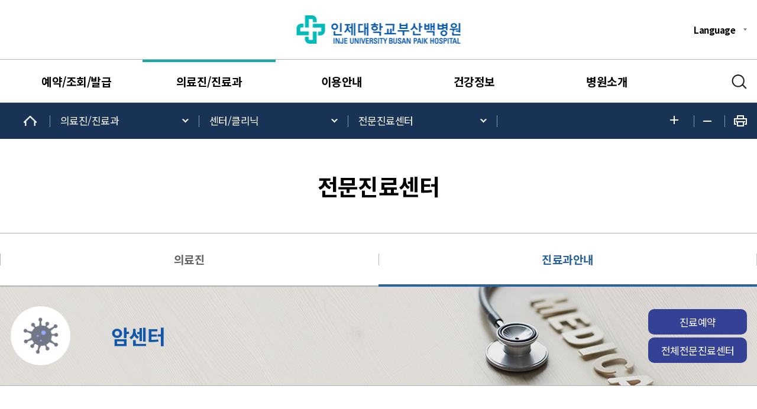

--- FILE ---
content_type: text/html; charset=UTF-8
request_url: https://haeundae.paik.ac.kr/busan/user/department/view.do?menuNo=800040&deptId=135
body_size: 68742
content:
<!doctype html>
<html lang="ko">
<head>
<meta charset="utf-8">
<meta name="viewport" content="user-scalable=no, width=device-width, initial-scale=1.0">
<meta http-equiv="X-UA-Compatible" content="IE=Edge, chrome=1">
<meta name="Robots" content="ALL">
<meta name="copyright" content="" />
<meta name="subject" content="" />
<meta name="title" content="" />
<meta name="publisher" content="" />
<meta name="other agent" content="" />
<meta name="description" content="">
<meta name="Keywords" content="">
<meta name="classification" content="">
<meta name="location" content="Republic of Korea" />
<meta name="distribution" content="" />
<meta name="copyright" content="" />

<meta property="og:type" content="website">
<meta property="og:title" content="">
<meta property="og:description" content="">
<meta property="og:url" content="">
<meta property="al:web:url" content="1">
<meta property="og:image" content="">
<meta itemprop="image" content="">

<script src="/resources/user/_common/_js/jquery-3.6.0.min.js"></script>
<script src="/resources/user/_common/_js/jquery-ui.min.js"></script>
<script src="/resources/user/_common/_js/slick.js"></script>
<script src="/resources/user/_common/_js/bootstrap.4.5.0.js"></script>
<script src="/resources/paik/_common/js/fontsize.js"></script><!-- 폰트사이즈 조절 -->
<script src="/resources/user/_common/_js/print.js"></script>

<!-- 공통 Library -->
<link rel="stylesheet" type="text/css" href="/resources/user/_common/_css/bootstrap.css"><!-- 부트스트랩 -->
<link rel="stylesheet" type="text/css" href="/resources/user/_common/_css/slick.css"> <!-- slick 슬라이더 -->

<!-- common -->
<link rel="stylesheet" type="text/css" href="/resources/paik/_common/css/reset.css">
<link rel="stylesheet" type="text/css" href="/resources/paik/_common/css/header.css">
<link rel="stylesheet" type="text/css" href="/resources/paik/_common/css/sub_nav.css">

<!-- 메인페이지 -->
<link rel="stylesheet" type="text/css" href="/resources/paik/_layout/htype1/main_quick/quick.css" />

<!-- 서브페이지 -->
<link rel="stylesheet" type="text/css" href="/resources/paik/_layout/htype1/sub_title/title.css">
<link rel="stylesheet" type="text/css" href="/resources/paik/_layout/htype1/subpage/subpage.css" />
<link rel="stylesheet" type="text/css" href="/resources/paik/_layout/htype1/footer/footer.css">

<link rel="stylesheet" type="text/css" href="/resources/paik/_layout/htype1/subpage/sub_content_add.css" />
<link rel="stylesheet" type="text/css" href="/resources/paik/_layout/htype1/subpage/sub_content_add_h.css" />
		
<!-- 게시판 CSS -->
<link rel="stylesheet" type="text/css" href="/resources/paik/_common/css/bbs/bbs.css">

<title>
인제대학교 부산백병원 | 전문진료센터</title>
</head>

<style>
	
			#header_type1 #top_nav #gnb >li >a:hover::before,
			#header_type1 #top_nav #gnb >li >a.active::before,
			#header_type1 #top_nav #gnb >li >a.action::before{background: #13a9a7;}
			#header_type1 #top_nav .depth2 >li >a:hover,
			#header_type1 #top_nav .depth2 >li >a.on{color: #13a9a7;}
			#header_type1 #top_nav .depth3 a.on,
			#header_type1 #top_nav .depth3 a:hover{color: #13a9a7;}
			.main-issue__slider .slider .slick-slide .info{background:#13a9a7;}
		</style>
	
	<body style="-webkit-print-color-adjust: exact !important;">
	<!-- #wrap -->
	<section id="wrap">
		<!--	본문바로가기 영역.시작 -->
		<dl class="accessibilityWrap">
			<dt class="hide"><strong>바로가기 메뉴</strong></dt>
			<dd><a href="#cont">본문 바로가기</a></dd>	
			<dd><a href="#top_nav">주메뉴 바로가기</a></dd>
		</dl>
		<!--	본문바로가기 영역.끝 -->
		
		<!-- header 영역 시작 -->
		<header id="header_type1">
			<div class="top_header inner">
				<h1 id="logo">
		 			<a href="/busan/user/main/view.do">
										<img class="block_pc" src="/cmmn/file/imageSrc.do?atchFileId=acdccd7b565c46b594a5dfe12b898960&fileSn=1" alt="인제대학교부산백병원 로고 사진입니다" />
										<img class="mobile" src="/cmmn/file/imageSrc.do?atchFileId=acdccd7b565c46b594a5dfe12b898960&fileSn=2" alt="인제대학교부산백병원 로고 사진입니다" />	
										</a>
								</h1>
		 		<ul class="etc pc_only">
					<li class="lang">
						<a href="#" class="icon2">Language</a>
						<ul class="depth">
							<li><a href="/busan_eng/user/main/view.do" target="_blank" title="새창으로 열립니다.">ENG</a></li>
							<li><a href="/busan_chn/user/main/view.do" target="_blank" title="새창으로 열립니다.">CHN</a></li>
							<li><a href="/busan_jpn/user/main/view.do" target="_blank" title="새창으로 열립니다.">JPN</a></li>
							<li><a href="/busan_rus/user/main/view.do" target="_blank" title="새창으로 열립니다.">RUS</a></li>
							</ul>
					</li>
				</ul>
				<div class="tablet">
					<button type="button" class="allmenu_m"><span class="hide_text">전체메뉴</span></button>
					<button type="button" class="btn_sch hide_text">검색</button>
				</div>
	 		</div>
			<div class="menu_type1">
			<span class="bg"></span>
			<div class="bg_search">
				<div class="inner">
					<form class="sch_type1" action="/busan/user/search/list.do">
						<label for="mainSch" class="hide">메인소식검색</label>
						<input type="text" placeholder="검색어를 입력해주세요" id="mainSch" name="searchWord"/>
						<button type="submit" class="btn_sch hide_text">검색하기</button>
					</form>
					<p class="hash">#코로나 #면회제한 #오시는 길 #비급여진료비 #증명서발급 #건강검진 #입찰 #채용</p>
				</div>
			</div>
				<nav id="top_nav" tabindex="0" class="pc_only">
			<div class="inner top_nav_wrap">
					<!-- <button type="button" class="allmenu">
								<span class="hide_text">전체메뉴</span>
							</button>-->
					<ul id="gnb" class="">
						<li class="gnb_al_li_plus"> <!-- 활성화시 active 클래스 추가 -->
									<a href="/busan/user/quickReservation/intro.do?menuNo=800006" >예약/조회/발급</a>
									<ul class="lnb depth2">
											<li>
														<a href="/busan/user/quickReservation/intro.do?menuNo=800006"  >예약안내</a>
														</li>
												<li>
														<a href="/busan/user/reservation/create.do?menuNo=800025"  target="_blank"  >온라인 예약</a>
														</li>
												<li>
														<a href="https://www.paik.ac.kr/busan/user/quickReservation/create.do?menuNo=800006"  >첫 진료 빠른예약</a>
														</li>
												<li>
														<a href="https://www.paik.ac.kr/busan/user/quickReservation/create.do?menuNo=800006"  >첫 진료 암환자 원스탑예약</a>
														</li>
												<li>
														<a href="/busan/user/reservation/search.do?menuNo=800026"  >예약조회/취소</a>
														</li>
												<li>
														<a href="/busan/user/contents/view.do?menuNo=800030" class="more" >증명서 발급</a>
														<ul class="depth3">
																<li>
																			<a href="/busan/user/contents/view.do?menuNo=800030"  >인터넷 발급</a>
																		</li>
																	<li>
																			<a href="/busan/user/contents/view.do?menuNo=800031"  >제증명 발급</a>
																		</li>
																	<li>
																			<a href="/busan/user/contents/view.do?menuNo=800032"  >의무기록사본 발급</a>
																		</li>
																	<li>
																			<a href="/busan/user/contents/view.do?menuNo=800033"  >의료영상자료 복사</a>
																		</li>
																	<li>
																			<a href="/busan/user/contents/view.do?menuNo=800034"  >처방전 대리수령 신청서 발급</a>
																		</li>
																	</ul>
														</li>
												<li>
														<a href="/busan/user/department/schedule.do?menuNo=800154"  >진료시간표</a>
														</li>
												</ul>
									</li>
							<li class="gnb_al_li_plus"> <!-- 활성화시 active 클래스 추가 -->
									<a href="/busan/user/doctor/list.do?menuNo=800007" class='active'>의료진/진료과</a>
									<ul class="lnb depth2">
											<li>
														<a href="/busan/user/doctor/list.do?menuNo=800007"  >의료진</a>
														</li>
												<li>
														<a href="/busan/user/department/list.do?menuNo=800035"  >진료과</a>
														</li>
												<li>
														<a href="/busan/user/department/list.do?menuNo=800040" class="more" >센터/클리닉</a>
														<ul class="depth3">
																<li>
																			<a href="/busan/user/department/list.do?menuNo=800040"  >전문진료센터</a>
																		</li>
																	<li>
																			<a href="/busan/user/department/list.do?menuNo=800041"  >특수클리닉</a>
																		</li>
																	</ul>
														</li>
												<li>
														<a href="/busan/user/contents/view.do?menuNo=800046" class="more" >기타부서</a>
														<ul class="depth3">
																<li>
																			<a href="/busan/user/contents/view.do?menuNo=800046"  >인당생명의학연구원</a>
																		</li>
																	<li>
																			<a href="/busan/user/contents/view.do?menuNo=800141"  >인제바이오뱅크</a>
																		</li>
																	<li>
																			<a href="https://refer.paik.ac.kr/busan" target="_blank" >진료협력센터</a>
																		</li>
																	<li>
																			<a href="/busan/user/contents/view.do?menuNo=800044"  >국제클리닉</a>
																		</li>
																	<li>
																			<a href="/busan/user/contents/view.do?menuNo=800144"  >사회사업실</a>
																		</li>
																	<li>
																			<a href="/busan/user/contents/view.do?menuNo=800167"  >교육수련부</a>
																		</li>
																	</ul>
														</li>
												</ul>
									</li>
							<li class="gnb_al_li_plus"> <!-- 활성화시 active 클래스 추가 -->
									<a href="/busan/user/contents/view.do?menuNo=800084" >이용안내</a>
									<ul class="lnb depth2">
											<li>
														<a href="/busan/user/contents/view.do?menuNo=800084" class="more" >진료절차</a>
														<ul class="depth3">
																<li>
																			<a href="/busan/user/contents/view.do?menuNo=800084"  >외래진료</a>
																		</li>
																	<li>
																			<a href="/busan/user/contents/view.do?menuNo=800085"  >응급진료</a>
																		</li>
																	<li>
																			<a href="/busan/user/unpaidExpense/list.do?menuNo=800086"  >비급여진료비용</a>
																		</li>
																	</ul>
														</li>
												<li>
														<a href="/busan/user/contents/view.do?menuNo=800015"  >입·퇴원 안내</a>
														</li>
												<li>
														<a href="/busan/user/contents/view.do?menuNo=800016"  >병문안 안내</a>
														</li>
												<li>
														<a href="/busan/user/contents/view.do?menuNo=800091" class="more" >편의시설 안내</a>
														<ul class="depth3">
																<li>
																			<a href="/busan/user/contents/view.do?menuNo=800091"  >병원내 편의시설</a>
																		</li>
																	<li>
																			<a href="/busan/user/contents/view.do?menuNo=800092"  >기타</a>
																		</li>
																	</ul>
														</li>
												<li>
														<a href="/busan/user/contents/view.do?menuNo=800093" class="more" >층별안내</a>
														<ul class="depth3">
																<li>
																			<a href="/busan/user/contents/view.do?menuNo=800093"  >본관</a>
																		</li>
																	<li>
																			<a href="/busan/user/contents/view.do?menuNo=800094"  >임재관</a>
																		</li>
																	<li>
																			<a href="/busan/user/contents/view.do?menuNo=800095"  >청송관</a>
																		</li>
																	<li>
																			<a href="/busan/user/contents/view.do?menuNo=800096"  >부호관</a>
																		</li>
																	</ul>
														</li>
												<li>
														<a href="/busan/user/telInfo/list.do?menuNo=800080"  >전화번호 안내</a>
														</li>
												<li>
														<a href="/busan/user/contents/view.do?menuNo=800081"  >찾아오시는 길</a>
														</li>
												<li>
														<a href="/busan/user/contents/view.do?menuNo=800082"  >주차안내</a>
														</li>
												<li>
														<a href="/busan/user/contents/view.do?menuNo=800179" class="more" >고객의 소리</a>
														<ul class="depth3">
																<li>
																			<a href="/busan/user/contents/view.do?menuNo=800179"  >고객의 소리 등록</a>
																		</li>
																	<li>
																			<a href="/busan/user/bbs/BMSR00076/list.do?menuNo=800181"  >감사이야기</a>
																		</li>
																	</ul>
														</li>
												</ul>
									</li>
							<li class="gnb_al_li_plus"> <!-- 활성화시 active 클래스 추가 -->
									<a href="/busan/user/healthInfo/list.do?menuNo=800009" >건강정보</a>
									<ul class="lnb depth2">
											<li>
														<a href="/busan/user/bbs/BMSR00052/list.do?menuNo=800019"  >질병백과</a>
														</li>
												<li>
														<a href="/busan/user/bbs/BMSR00050/list.do?menuNo=800148"  >검사·수술영상</a>
														</li>
												<li>
														<a href="/busan/user/bbs/BMSR00044/list.do?menuNo=800020"  >굿닥터</a>
														</li>
												<li>
														<a href="/busan/user/bbs/BMSR00053/list.do?menuNo=800097"  >건강강좌</a>
														</li>
												<li>
														<a href="/busan/user/bbs/BMSR00050/list.do?menuNo=800098"  >건강TV</a>
														</li>
												<li>
														<a href="/busan/user/bbs/BMSR00068/list.do?menuNo=800161" class="more" >칼럼/도움말/논문</a>
														<ul class="depth3">
																<li>
																			<a href="/busan/user/bbs/BMSR00068/list.do?menuNo=800161"  >의료진 칼럼/도움말</a>
																		</li>
																	<li>
																			<a href="/busan/user/bbs/BMSR00069/list.do?menuNo=800162"  >연구 논문</a>
																		</li>
																	</ul>
														</li>
												</ul>
									</li>
							<li class="gnb_al_li_plus"> <!-- 활성화시 active 클래스 추가 -->
									<a href="/busan/user/contents/view.do?menuNo=800101" >병원소개</a>
									<ul class="lnb depth2">
											<li>
														<a href="/busan/user/contents/view.do?menuNo=800101" class="more" >원장인사말</a>
														<ul class="depth3">
																<li>
																			<a href="/busan/user/contents/view.do?menuNo=800101"  >인사말</a>
																		</li>
																	<li>
																			<a href="/busan/user/contents/view.do?menuNo=800102"  >역대 원장</a>
																		</li>
																	</ul>
														</li>
												<li>
														<a href="/busan/user/contents/view.do?menuNo=800165" class="more" >병원소개</a>
														<ul class="depth3">
																<li>
																			<a href="/busan/user/contents/view.do?menuNo=800165"  >연혁</a>
																		</li>
																	<li>
																			<a href="/busan/user/contents/view.do?menuNo=800104"  >조직도</a>
																		</li>
																	<li>
																			<a href="/busan/user/contents/view.do?menuNo=800105"  >미션/비전/핵심가치</a>
																		</li>
																	<li>
																			<a href="/busan/user/contents/view.do?menuNo=800158"  >안전경영</a>
																		</li>
																	<li>
																			<a href="/busan/user/bbs/BMSR00051/list.do?menuNo=800118"  >정기간행물</a>
																		</li>
																	<li>
																			<a href="/busan/user/contents/view.do?menuNo=800107"  >병원홍보동영상</a>
																		</li>
																	</ul>
														</li>
												<li>
														<a href="/busan/user/bbs/BMSR00040/list.do?menuNo=800112" class="more" >병원소식</a>
														<ul class="depth3">
																<li>
																			<a href="/busan/user/bbs/BMSR00040/list.do?menuNo=800112"  >뉴스</a>
																		</li>
																	<li>
																			<a href="/busan/user/bbs/BMSR00040/list.do?menuNo=800113"  >공지사항</a>
																		</li>
																	<li>
																			<a href="/busan/user/job/list.do?menuNo=800114"  >채용정보</a>
																		</li>
																	<li>
																			<a href="/busan/user/bbs/BMSR00064/list.do?menuNo=800153"  >입찰공고</a>
																		</li>
																	<li>
																			<a href="/busan/user/bbs/BMSR00050/list.do?menuNo=800120"  >언론보도</a>
																		</li>
																	</ul>
														</li>
												<li>
														<a href="/busan/user/bbs/BMSR00044/list.do?menuNo=800024"  >사회공헌</a>
														</li>
												<li>
														<a href="/busan/user/contents/view.do?menuNo=800099"  >병원학교</a>
														</li>
												</ul>
									</li>
							</ul>
					<button type="button" class="btn_sch hide_text">검색</button>
					</div>
				</nav>
				
			<!-- 모바일용 NAV.시작 -->
			<div id="top_nav_m" class="tablet">
				<div class="header_m">
					<h1 id="logo_m"><a href="/busan/user/main/view.do"><img src="/resources/paik/img/main/top_logo_white_busan.png" alt="" /></a></h1>
					<button type="button" class="close hide_text">닫기</button>
					<ul class="etc_m">
						<li class="lang">
							<a href="/busan/user/main/view.do">Language</a>
							<ul class="depth">
								<li><a href="/busan_eng/user/main/view.do" target="_blank" title="새창으로 열립니다.">ENG</a></li>
								<li><a href="/busan_chn/user/main/view.do" target="_blank" title="새창으로 열립니다.">CHN</a></li>
								<li><a href="/busan_jpn/user/main/view.do" target="_blank" title="새창으로 열립니다.">JPN</a></li>
								<li><a href="/busan_rus/user/main/view.do" target="_blank" title="새창으로 열립니다.">RUS</a></li>
								</ul>
						</li>
					</ul>
				</div>
				<ul class="gnb_m">
					<li> <!-- 활성화시 active 클래스 추가 -->
								<a href="/busan/user/quickReservation/intro.do?menuNo=800006" >예약/조회/발급<span></span>
								</a>
								<ul class="depth2">
										<li>
												<a href="/busan/user/quickReservation/intro.do?menuNo=800006"  >예약안내</a>
												</li>
										<li>
												<a href="/busan/user/reservation/create.do?menuNo=800025"  target="_blank"  >온라인 예약</a>
												</li>
										<li>
												<a href="https://www.paik.ac.kr/busan/user/quickReservation/create.do?menuNo=800006"  >첫 진료 빠른예약</a>
												</li>
										<li>
												<a href="https://www.paik.ac.kr/busan/user/quickReservation/create.do?menuNo=800006"  >첫 진료 암환자 원스탑예약</a>
												</li>
										<li>
												<a href="/busan/user/reservation/search.do?menuNo=800026"  >예약조회/취소</a>
												</li>
										<li>
												<a href="/busan/user/contents/view.do?menuNo=800030" class="more" >증명서 발급</a>
												<ul class="depth3">
														<li>
																	<a href="/busan/user/contents/view.do?menuNo=800030"  >인터넷 발급</a>
																</li>
															<li>
																	<a href="/busan/user/contents/view.do?menuNo=800031"  >제증명 발급</a>
																</li>
															<li>
																	<a href="/busan/user/contents/view.do?menuNo=800032"  >의무기록사본 발급</a>
																</li>
															<li>
																	<a href="/busan/user/contents/view.do?menuNo=800033"  >의료영상자료 복사</a>
																</li>
															<li>
																	<a href="/busan/user/contents/view.do?menuNo=800034"  >처방전 대리수령 신청서 발급</a>
																</li>
															</ul>
												</li>
										<li>
												<a href="/busan/user/department/schedule.do?menuNo=800154"  >진료시간표</a>
												</li>
										</ul>
								</li>
						<li> <!-- 활성화시 active 클래스 추가 -->
								<a href="/busan/user/doctor/list.do?menuNo=800007" class='on'>의료진/진료과<span></span>
								</a>
								<ul class="depth2">
										<li>
												<a href="/busan/user/doctor/list.do?menuNo=800007"  >의료진</a>
												</li>
										<li>
												<a href="/busan/user/department/list.do?menuNo=800035"  >진료과</a>
												</li>
										<li>
												<a href="/busan/user/department/list.do?menuNo=800040" class="more" >센터/클리닉</a>
												<ul class="depth3">
														<li>
																	<a href="/busan/user/department/list.do?menuNo=800040"  >전문진료센터</a>
																</li>
															<li>
																	<a href="/busan/user/department/list.do?menuNo=800041"  >특수클리닉</a>
																</li>
															</ul>
												</li>
										<li>
												<a href="/busan/user/contents/view.do?menuNo=800046" class="more" >기타부서</a>
												<ul class="depth3">
														<li>
																	<a href="/busan/user/contents/view.do?menuNo=800046"  >인당생명의학연구원</a>
																</li>
															<li>
																	<a href="/busan/user/contents/view.do?menuNo=800141"  >인제바이오뱅크</a>
																</li>
															<li>
																	<a href="https://refer.paik.ac.kr/busan" target="_blank" >진료협력센터</a>
																</li>
															<li>
																	<a href="/busan/user/contents/view.do?menuNo=800044"  >국제클리닉</a>
																</li>
															<li>
																	<a href="/busan/user/contents/view.do?menuNo=800144"  >사회사업실</a>
																</li>
															<li>
																	<a href="/busan/user/contents/view.do?menuNo=800167"  >교육수련부</a>
																</li>
															</ul>
												</li>
										</ul>
								</li>
						<li> <!-- 활성화시 active 클래스 추가 -->
								<a href="/busan/user/contents/view.do?menuNo=800084" >이용안내<span></span>
								</a>
								<ul class="depth2">
										<li>
												<a href="/busan/user/contents/view.do?menuNo=800084" class="more" >진료절차</a>
												<ul class="depth3">
														<li>
																	<a href="/busan/user/contents/view.do?menuNo=800084"  >외래진료</a>
																</li>
															<li>
																	<a href="/busan/user/contents/view.do?menuNo=800085"  >응급진료</a>
																</li>
															<li>
																	<a href="/busan/user/unpaidExpense/list.do?menuNo=800086"  >비급여진료비용</a>
																</li>
															</ul>
												</li>
										<li>
												<a href="/busan/user/contents/view.do?menuNo=800015"  >입·퇴원 안내</a>
												</li>
										<li>
												<a href="/busan/user/contents/view.do?menuNo=800016"  >병문안 안내</a>
												</li>
										<li>
												<a href="/busan/user/contents/view.do?menuNo=800091" class="more" >편의시설 안내</a>
												<ul class="depth3">
														<li>
																	<a href="/busan/user/contents/view.do?menuNo=800091"  >병원내 편의시설</a>
																</li>
															<li>
																	<a href="/busan/user/contents/view.do?menuNo=800092"  >기타</a>
																</li>
															</ul>
												</li>
										<li>
												<a href="/busan/user/contents/view.do?menuNo=800093" class="more" >층별안내</a>
												<ul class="depth3">
														<li>
																	<a href="/busan/user/contents/view.do?menuNo=800093"  >본관</a>
																</li>
															<li>
																	<a href="/busan/user/contents/view.do?menuNo=800094"  >임재관</a>
																</li>
															<li>
																	<a href="/busan/user/contents/view.do?menuNo=800095"  >청송관</a>
																</li>
															<li>
																	<a href="/busan/user/contents/view.do?menuNo=800096"  >부호관</a>
																</li>
															</ul>
												</li>
										<li>
												<a href="/busan/user/telInfo/list.do?menuNo=800080"  >전화번호 안내</a>
												</li>
										<li>
												<a href="/busan/user/contents/view.do?menuNo=800081"  >찾아오시는 길</a>
												</li>
										<li>
												<a href="/busan/user/contents/view.do?menuNo=800082"  >주차안내</a>
												</li>
										<li>
												<a href="/busan/user/contents/view.do?menuNo=800179" class="more" >고객의 소리</a>
												<ul class="depth3">
														<li>
																	<a href="/busan/user/contents/view.do?menuNo=800179"  >고객의 소리 등록</a>
																</li>
															<li>
																	<a href="/busan/user/bbs/BMSR00076/list.do?menuNo=800181"  >감사이야기</a>
																</li>
															</ul>
												</li>
										</ul>
								</li>
						<li> <!-- 활성화시 active 클래스 추가 -->
								<a href="/busan/user/healthInfo/list.do?menuNo=800009" >건강정보<span></span>
								</a>
								<ul class="depth2">
										<li>
												<a href="/busan/user/bbs/BMSR00052/list.do?menuNo=800019"  >질병백과</a>
												</li>
										<li>
												<a href="/busan/user/bbs/BMSR00050/list.do?menuNo=800148"  >검사·수술영상</a>
												</li>
										<li>
												<a href="/busan/user/bbs/BMSR00044/list.do?menuNo=800020"  >굿닥터</a>
												</li>
										<li>
												<a href="/busan/user/bbs/BMSR00053/list.do?menuNo=800097"  >건강강좌</a>
												</li>
										<li>
												<a href="/busan/user/bbs/BMSR00050/list.do?menuNo=800098"  >건강TV</a>
												</li>
										<li>
												<a href="/busan/user/bbs/BMSR00068/list.do?menuNo=800161" class="more" >칼럼/도움말/논문</a>
												<ul class="depth3">
														<li>
																	<a href="/busan/user/bbs/BMSR00068/list.do?menuNo=800161"  >의료진 칼럼/도움말</a>
																</li>
															<li>
																	<a href="/busan/user/bbs/BMSR00069/list.do?menuNo=800162"  >연구 논문</a>
																</li>
															</ul>
												</li>
										</ul>
								</li>
						<li> <!-- 활성화시 active 클래스 추가 -->
								<a href="/busan/user/contents/view.do?menuNo=800101" >병원소개<span></span>
								</a>
								<ul class="depth2">
										<li>
												<a href="/busan/user/contents/view.do?menuNo=800101" class="more" >원장인사말</a>
												<ul class="depth3">
														<li>
																	<a href="/busan/user/contents/view.do?menuNo=800101"  >인사말</a>
																</li>
															<li>
																	<a href="/busan/user/contents/view.do?menuNo=800102"  >역대 원장</a>
																</li>
															</ul>
												</li>
										<li>
												<a href="/busan/user/contents/view.do?menuNo=800165" class="more" >병원소개</a>
												<ul class="depth3">
														<li>
																	<a href="/busan/user/contents/view.do?menuNo=800165"  >연혁</a>
																</li>
															<li>
																	<a href="/busan/user/contents/view.do?menuNo=800104"  >조직도</a>
																</li>
															<li>
																	<a href="/busan/user/contents/view.do?menuNo=800105"  >미션/비전/핵심가치</a>
																</li>
															<li>
																	<a href="/busan/user/contents/view.do?menuNo=800158"  >안전경영</a>
																</li>
															<li>
																	<a href="/busan/user/bbs/BMSR00051/list.do?menuNo=800118"  >정기간행물</a>
																</li>
															<li>
																	<a href="/busan/user/contents/view.do?menuNo=800107"  >병원홍보동영상</a>
																</li>
															</ul>
												</li>
										<li>
												<a href="/busan/user/bbs/BMSR00040/list.do?menuNo=800112" class="more" >병원소식</a>
												<ul class="depth3">
														<li>
																	<a href="/busan/user/bbs/BMSR00040/list.do?menuNo=800112"  >뉴스</a>
																</li>
															<li>
																	<a href="/busan/user/bbs/BMSR00040/list.do?menuNo=800113"  >공지사항</a>
																</li>
															<li>
																	<a href="/busan/user/job/list.do?menuNo=800114"  >채용정보</a>
																</li>
															<li>
																	<a href="/busan/user/bbs/BMSR00064/list.do?menuNo=800153"  >입찰공고</a>
																</li>
															<li>
																	<a href="/busan/user/bbs/BMSR00050/list.do?menuNo=800120"  >언론보도</a>
																</li>
															</ul>
												</li>
										<li>
												<a href="/busan/user/bbs/BMSR00044/list.do?menuNo=800024"  >사회공헌</a>
												</li>
										<li>
												<a href="/busan/user/contents/view.do?menuNo=800099"  >병원학교</a>
												</li>
										</ul>
								</li>
						</ul>
				<div class="quick_m">
					<a href="/busan/user/reservation/create.do?menuNo=800025"target="_blank">
									<div style="text-align: center; padding-bottom:0.5em;">
										<img src="/cmmn/file/imageSrc.do?atchFileId=93fe0f83a55b4961bf475de7fc5644c2&fileSn=2">
									</div>
									온라인진료예약</a>
							<a href="/busan/user/doctor/list.do?menuNo=800007">
									<div style="text-align: center; padding-bottom:0.5em;">
										<img src="/cmmn/file/imageSrc.do?atchFileId=4b2cf63c8ab14ac99a88ee544730de0d&fileSn=2">
									</div>
									진료과/의료진조회</a>
							<a href="/busan/user/department/schedule.do?menuNo=800154">
									<div style="text-align: center; padding-bottom:0.5em;">
										<img src="/cmmn/file/imageSrc.do?atchFileId=9aad4966b53c4ae494e7b8d30f60a2e3&fileSn=2">
									</div>
									진료시간표</a>
							<a href="/busan/user/contents/view.do?menuNo=800082">
									<div style="text-align: center; padding-bottom:0.5em;">
										<img src="/cmmn/file/imageSrc.do?atchFileId=4ad2788a2bc84cc68d2e46e2d1d281e0&fileSn=2">
									</div>
									주차안내</a>
							<a href="/busan/user/contents/view.do?menuNo=800030">
									<div style="text-align: center; padding-bottom:0.5em;">
										<img src="/cmmn/file/imageSrc.do?atchFileId=8531c69c01694799b5aafe9f6becfb6c&fileSn=2">
									</div>
									증명서발급</a>
							<!--부산-->
							<a class="notice" href="/busan/user/job/list.do?menuNo=900101">채용공고</a>
							<a class="news" href="/busan_dsg/user/main/view.do" target="_blank">발전후원회</a>
						<a href="#" class="tel">
						<!--부산-->
								통합콜센터<br><strong>051)890-6114</strong>		
							</a>
				</div>
			</div>
			<!-- 모바일용 NAV.끝 -->
			</div>
		</header>
	
		<form name="loginItem" method="post" action="/busan/user/userLogin/login.do">
				<input type="hidden" name="menuNo"  value="800040" />
				<input type="hidden" name="boardId" value="" />
			</form>
	
		<script>
		
		function moveToLogin(){
			var form = document.loginItem;
			form.submit();
		}
		
		function userLogOut(){
		    $.ajax({
		        url: "/busan/user/userLogin/logout.json",
				success:function(data){
					alert("로그아웃 되었습니다.");
					document.location.href = "/" + "busan" + "/user/main/view.do";
				}
			});
		}

		var matchHeight = function() {
			function init() {
				eventListeners();
				matchHeight();
			}

			function eventListeners() {
				$(window).on('resize', function() {
					matchHeight();
				});
			}

			function matchHeight() {
				var groupName = $('#gnb .depth2');
				var groupHeights = [];

				groupName.css('min-height', 'auto');

				groupName.each(function() {
					groupHeights.push($(this).outerHeight());
				});

				var maxHeight = Math.max.apply(null, groupHeights);
				groupName.css('min-height', maxHeight);

				depth = $("#gnb .depth2").height()
				$(".menu_type1 .bg").css("height", depth + 50)
			}
			;

			return {
				init : init
			};

		}();
		matchHeight.init();

		//메인 메뉴
		$('#gnb >li, .menu_type1 .bg').mouseover(function(){//마우스 오버시
	        $(this).find('>a').addClass('action');
	      $('#gnb .depth2').stop().show();
	        $('.bg').addClass("open");
	      });
	      $('#gnb >li, .menu_type1 .bg').mouseleave(function(){
	        $(this).find('>a').removeClass('action');
	        $('#gnb .depth2').stop().hide();
	        $('.menu_type1 .bg').removeClass("open");
	    });
		
		$('#gnb >li a').focusin(function(){//키보드 포커스시
		    $(this).addClass('on');
		    $(this).addClass('action');
		    $('#gnb .depth2').stop().show();
		    $('.menu_type1 .bg').addClass("open");
		});
		
		$('#gnb >li a').focusout(function(){
		    $(this).removeClass('on');
		    $(this).removeClass('action');	
		});

		$('#gnb .depth2 .more').click(function() {//depth3 클릭시 오픈
		    if ($(this).next().is(":visible")){
				$(this).next().removeClass('open');
				$(this).removeClass('close');
				matchHeight.init();	
		    }else{
				$(this).next().addClass('open');
				$(this).addClass('close');
				matchHeight.init();	
		    }
			return false;
		})
		
		$('#top_nav .allmenu, #top_nav .btn_sch').focus(function(){
	        $('#gnb .depth2').stop().hide();
	        $('.menu_type1 .bg').removeClass("open");
	    });
		
			//모바일 메뉴
			var $allmenu_btn_m = $('.tablet .allmenu_m'),
				$close_m = $('#top_nav_m .close');
			
			$allmenu_btn_m.click(function(){
			    if ($(this).hasClass("open")){
			        $(this).removeClass("open")
			        $( "#top_nav_m" ).stop().animate({ "right": "-100%"},200).hide();
			        $( ".allmenu_bg" ).hide()
			    }else{
			    	$( "#top_nav_m" ).show();
			        $(this).addClass("open")
			        $( "#top_nav_m" ).show().stop().animate({ "right": "0"},200);
			        $( ".allmenu_bg" ).show()
			    }
			});
			$close_m.click(function(){
				$allmenu_btn_m.removeClass("open");
		        $( ".allmenu_bg" ).hide()
		        $( "#top_nav_m" ).stop().animate({ "right": "-100%"},200).queue(function(next) {
		        	$( "#top_nav_m" ).hide()
		      		$allmenu_btn_m.focus()
		        });
			});
			
			var $depth1_li = $(".gnb_m >li > a"),
				$depth2_li = $(".gnb_m .depth2 >li >a"),
				$depth2 = $(".gnb_m .depth2"),
				$depth3 = $(".gnb_m .depth3");
			
			$depth1_li.click(function(){
				$depth1_li.removeClass("on");
				   $depth2.slideUp();
				   if(!$(this).next().is(":visible"))
				   {
				       $(this).next().slideDown();
				       $(this).addClass("on");
				   }else{
				     $(this).removeClass("on");
				   }
			   return false;
			});
			$depth2_li.click(function(){
				$depth2_li.removeClass("on");
			   	$depth3.slideUp();
			    if(!$(this).next().is(":visible"))
			    {
			       $(this).next().slideDown();
			       $(this).addClass("on");
			    }else{
			       $(this).removeClass("on");
			    }
			    if($(this).hasClass('more'))
			    	return false;
			});

			$(".etc_m .lang >a").click(function(){
				$(".etc_m .lang >a").removeClass("on");
				   $(".etc_m .lang .depth").slideUp();
				   if(!$(this).next().is(":visible"))
				   {
				       $(this).next().slideDown();
				       $(this).addClass("on");
				   }else{
				     $(this).removeClass("on");
				   }
			   return false;
			});
			
			// 메인메뉴 검색 버튼
			$('.btn_sch').click(function() {
			    if ($(this).hasClass("open")){
			        $(this).removeClass("open")
			        $( ".bg_search" ).slideUp()
			    }else{
			        $(this).addClass("open")
			        $( ".bg_search" ).slideDown()
			    }
			})
		</script>
		<!-- header 영역 끝 -->
		
		<!-- 서브페이지 메뉴 시작 -->
		<div id="sub_nav_type1">
			<div class="sub_nav_wrap inner">
				<ul class="sub_nav">
					<li class="home"><a href="/busan/user/main/view.do">메인으로 이동</a></li>
					<li class="depth1"><a href="javascript:void(0);">의료진/진료과</a>
						<ul>
							<li>
										<a href="/busan/user/quickReservation/intro.do?menuNo=800006" >예약/조회/발급</a>
									</li>	
								<li>
										<a href="/busan/user/doctor/list.do?menuNo=800007" >의료진/진료과</a>
									</li>	
								<li>
										<a href="/busan/user/contents/view.do?menuNo=800084" >이용안내</a>
									</li>	
								<li>
										<a href="/busan/user/healthInfo/list.do?menuNo=800009" >건강정보</a>
									</li>	
								<li>
										<a href="/busan/user/contents/view.do?menuNo=800101" >병원소개</a>
									</li>	
								</ul>
					</li>
					<li class="depth2"><a href="javascript:void(0);">센터/클리닉</a>
						<ul>
							<li>
										<a href="/busan/user/doctor/list.do?menuNo=800007" >의료진</a>
									</li>
								<li>
										<a href="/busan/user/department/list.do?menuNo=800035" >진료과</a>
									</li>
								<li>
										<a href="/busan/user/department/list.do?menuNo=800040" >센터/클리닉</a>
									</li>
								<li>
										<a href="/busan/user/contents/view.do?menuNo=800046" >기타부서</a>
									</li>
								</ul>
					</li>
					<li class="depth3"><a href="javascript:void(0);">전문진료센터</a>
						<ul>
							<li>
										<a href="/busan/user/department/list.do?menuNo=800040" >전문진료센터</a>
									</li>
								<li>
										<a href="/busan/user/department/list.do?menuNo=800041" >특수클리닉</a>
									</li>
								</ul>
					</li>
					</ul>
				<ul class="sub_nav_btn">
					<li><a href="#" class="biggerFont">글자키우기</a></li>
					<!-- <li><a href="#" class="textMode">텍스트모드</a></li> -->
					<li><a href="#" class="smallerFont">글자줄이기</a></li>
					<li><a href="#" class="print">프린트</a></li>
				</ul>
			</div>
			<!-- <div class="sub_nav_m">
				<ul>
					<li><a href="#" class="on">인제학원 소개</a></li>
					<li><a href="#">백중앙의료원 소개</a></li>
				</ul>
			</div> -->
		</div>
		
			<script>
			//location 메뉴
			    $('#sub_nav_type1 .sub_nav >li >a').click(function(){
			    	if ($(this).hasClass("on")){
					    $(this).removeClass("on");
			    		$(this).next().slideUp();
				    }else{
				        $(this).addClass("on");
			    		$(this).next().slideDown();
			    	}
			    });
			</script>
			<!-- 서브페이지 메뉴 끝 -->
			<section class="sub-page">
			<h2 class="sub-title">전문진료센터</h2>
				<!-- 탭 위치.시작 -->				
				<!-- 탭 위치.끝 -->
				
			<!-- 서브페이지 컨텐츠.시작  -->
				<div id="cont" class="subpage layout">
					<!-- 탭 위치.시작 -->
	
	<style>
		.sub-tab_w{margin-bottom: 0;}
		.layout{width: 100%; padding-left: 0 !important; padding-right: 0 !important; margin: 0 !important;}
	</style>
	
	<div class="sub-tab_w">
		<ul class="sub-tab clearfix">
			<li><a href="./deptDoctorList.do?menuNo=800040&deptId=135"><span>의료진</span></a></li>
			<li data-tab="tab-info"><a href="#"  class="active"><span>진료과안내</span></a></li>
			</ul>
	</div>
	
	<div class="sub-tab_info">
		<div class="inner">
			<img src="/cmmn/file/imageSrc.do?atchFileId=749a5139d24c470aa7846c62f6d97491&fileSn=1" alt="아이콘입니다" />
			<div class="text">
				<p class="tit">암센터</p>
				</div>
			<div class="btnWrap" style="text-align: right;">
			    <a href="/busan/user/reservation/create.do?deptCd=CAN" class="blue-b2">진료예약</a>
				<a href="/busan/user/department/list.do?menuNo=800040" class="blue-b2 mt5">전체전문진료센터</a>
			</div>
		</div>
	</div>
	<!-- 탭 위치.끝 -->
<!-- 서브페이지 컨텐츠.시작  -->
<div class="inner mt70">
	<div class="divContent" id="tab-info">
		<div class="view-layout p1">
	<p class="view-layout__tit">진료소개</p>
	<div class="view-layout__cont">
        암이란 조절되지 않고 계속 자라며 주위로 계속 퍼지는 세포의 병을 말하며, 한국인 질병 사망원인의 1위를 차지하고 있습니다. 암의 원인은 대부분 환경적인 유해물질에 의한 것으로, 담배, 술, 암 발생 관여 음식물, 대기오염, 직업병, 약물, 바이러스, 방사선 조사 등이 그 원인으로 알려져 있습니다.<br><br>


암의 조기증상은 대개가 매우 애매하지만, 배뇨, 배변 습관이 바뀌거나 상처가 잘 낫지 않을 때, 예기치 않은 출혈이나 진물이 자주 날 때, 유방 등에서 혹이나 단단한 덩어리가 만져질 때, 이유 없이 자주 소화 불량이나 음식 삼키기가 어려울 때, 피부에서 사마귀나 반점이 이상하게 변할 때, 기침이 계속되거나 이유 없이 계속 목이 쉴 때 암을 의심하고 이를 점검해 보아야 합니다. <br><br>



그러나 암의 초기에는 증상이 나타나지 않는 경우가 많으므로, 정기적으로 특수혈액검사, 위내시경 및 위촬영검사, 간초음파, 대장내시경, 유방촬영, 자궁 세포진검사 등을 받는 것이 필요합니다. 특히 혈액으로 검사하는 종양 지표자는 위장관암, 난소암, 유방암, 간암, 전림선암, 융모상피암의 조기진단 및 경과 관찰에 큰 도움이 됩니다. 현대의학의 눈부신 발전에도 불구하고 암은 여전히 증가하는 질환 중의 하나이며 이를 정복하기 위해 현대의학은 무한한 노력을 기울이고 있습니다. <br><br>


부산백병원에서도 매년 약 1,000여명의 환자가 암으로 진단받고 있는 실정입니다. 이에 암의 조기발견과 치료, 나아가 예방과 교육을 위해 지난 2007년 4월 25일 암센터를 개소했습니다. 부산백병원 암센터는 이전까지의 과별진료에서 과별 협진을 통한 질환ㆍ장기별 통합진료가 가능하게 되어 환자 중심의 암 진료를 시행하고 있습니다. 또한 암센터 내에는 혈액종양내과 진료실을 비롯하여 타 진료과와의 협진을 위한 다학제진료실, 조혈모세포이식상담실 등의 시설이 완비되어 있으며, 2017년 2월 이후부터는 외래 항암주사실이 2층 주사실로 통합되어 운영하고 있습니다. <br><br>


부산백병원 암센터는 소화기암 클리닉, 폐암클리닉, 유방&amp;갑상선암 클리닉, 두경부종양 클리닉, 비뇨생식기계암 클리닉, 신경&amp;근골격계암 클리닉, 혈액암 클리닉, 소아암 클리닉과 등 8개 장기별 클리닉으로 구성되어 있습니다. 이는 분산되어 있는 기존의 진료체계를 환자중심의 협진체제로 변화시키므로 내원 후 최대한 빠른 치료(수술, 항암요법, 방사선요법)를 목표로 하고 있습니다. <br><br>

 
아울러 항암낮병동을 운영하고 있습니다. 긴시간 항암제주사 투여가 필요하여 입원을 필요로했던 경우에도 항암주사실에서 당일입퇴원이 가능하여, 환자의 편의성을 도모하고 있습니다. 또한 종양전문간호사 제도를 도입하여, 외래항암환자 관리 및 설명, 환자의 교육을 강화할 예정입니다.<br><br>
	</div>
</div></div>
	<script>
		var activeTabDivId = '';
		$(document).ready(function(){
			
			
			$('ul.sub-tab li').click(function(){
				var tab_id = $(this).attr('data-tab');
				if(tab_id == '' || tab_id === undefined)
					return;
				$('.divContent').hide();
				$("#"+tab_id).show();
				$('ul.sub-tab li a').removeClass('active');
				$(this).find('a').addClass('active');
				
				activeTabDivId = tab_id;
				
				
				var len2 = $('#'+activeTabDivId+' .content-tbs .tabs li').length;
				$('#'+activeTabDivId+' .content-tbs .tabs').addClass("li"+len2);	
				
				if(len2 < 7){
					$('#'+activeTabDivId+' .content-tbs .tabs_w').addClass("row-scroll");			
				} else {
					$('#'+activeTabDivId+' .content-tbs .tabs_w').addClass("long");			
					$('#'+activeTabDivId+' .content-tbs .tabs').addClass("moveScroll");
				}				
			});
			
			$('ul.tabs li').click(function(){
				var tab_id = $(this).attr('data-tab');
				
				$('#'+activeTabDivId+' ul.tabs li').removeClass('current');
				$('#'+activeTabDivId+' .tab-content').removeClass('current');
		
				$(this).addClass('current');
				$("#"+activeTabDivId+" #"+tab_id).addClass('current');
			});
			
			var len = $('.sub-tab li').length;
			$('.sub-tab').addClass("li"+len);
			
			moveScrollLeft = function() {
			  var _scrollX = $('.moveScroll').scrollLeft();
			  $('.moveScroll').scrollLeft(_scrollX + 170);
			};
			moveScrollRight = function() {
			  var _scrollX = $('.moveScroll').scrollLeft();
			  $('.moveScroll').scrollLeft(_scrollX - 170);
			};

		});
	</script>
</div>

	
</div>				
			</section>
			<!-- 서브페이지 컨텐츠.끝 -->
			<script>
				//FAQ 
				$(".bbs-faq .subject").click(function(){
				   	$(".bbs-faq .answer").slideUp();
					   if(!$(this).next().is(":visible"))
					   {
					       $(this).next().slideDown();
					   }else{
					   }
				   return false;
				});
			</script>
		
	<div id="main-quick_htype1" class="main-quick">
		<div class="main-quick__tit">
			<a href="#">바로가기</a>
		</div>
		<div class="main-quick__top">
			<!--부산-->
					<a href="/busan/user/job/list.do?menuNo=900101">채용공고</a>
					<a href="/busan_dsg/user/main/view.do" target="_blank">발전후원회</a>
				</div>
		<div class="main-quick__btn">
			<div style="text-align: center;">
							<a title="온라인진료예약" href="/busan/user/reservation/create.do?menuNo=800025"target="_blank"><img src="/cmmn/file/imageSrc.do?atchFileId=93fe0f83a55b4961bf475de7fc5644c2&fileSn=1"></a>
						</div>
						<a title="온라인진료예약" href="/busan/user/reservation/create.do?menuNo=800025"target="_blank">온라인진료예약</a>
					<div style="text-align: center;">
							<a title="진료과/의료진조회" href="/busan/user/doctor/list.do?menuNo=800007"><img src="/cmmn/file/imageSrc.do?atchFileId=4b2cf63c8ab14ac99a88ee544730de0d&fileSn=1"></a>
						</div>
						<a title="진료과/의료진조회" href="/busan/user/doctor/list.do?menuNo=800007">진료과/의료진조회</a>
					<div style="text-align: center;">
							<a title="진료시간표" href="/busan/user/department/schedule.do?menuNo=800154"><img src="/cmmn/file/imageSrc.do?atchFileId=9aad4966b53c4ae494e7b8d30f60a2e3&fileSn=1"></a>
						</div>
						<a title="진료시간표" href="/busan/user/department/schedule.do?menuNo=800154">진료시간표</a>
					<div style="text-align: center;">
							<a title="주차안내" href="/busan/user/contents/view.do?menuNo=800082"><img src="/cmmn/file/imageSrc.do?atchFileId=4ad2788a2bc84cc68d2e46e2d1d281e0&fileSn=1"></a>
						</div>
						<a title="주차안내" href="/busan/user/contents/view.do?menuNo=800082">주차안내</a>
					<div style="text-align: center;">
							<a title="증명서발급" href="/busan/user/contents/view.do?menuNo=800030"><img src="/cmmn/file/imageSrc.do?atchFileId=8531c69c01694799b5aafe9f6becfb6c&fileSn=1"></a>
						</div>
						<a title="증명서발급" href="/busan/user/contents/view.do?menuNo=800030">증명서발급</a>
					</div>

		<div class="main-quick__bottom">
			<div class="main-quick__tel">
				<!--부산-->
						통합콜센터<br>051)890-6114		
					</div>
		</div>
	</div>
		<!-- footer 영역 시작 -->
		<footer id="footer_htype1">
			<ul class="foot_top">
				<li class="foot_menu">
					<a href="void(0);">진료과</a>
					<ul class="foot_menu__depth">
					    <li><a href="/busan/user/department/view.do?menuNo=800035&deptId=90">감염내과</a></li>
						<li><a href="/busan/user/department/view.do?menuNo=800035&deptId=91">내분비대사내과</a></li>
						<li><a href="/busan/user/department/view.do?menuNo=800035&deptId=92">류마티스내과</a></li>
						<li><a href="/busan/user/department/view.do?menuNo=800035&deptId=93">소화기내과</a></li>
						<li><a href="/busan/user/department/view.do?menuNo=800035&deptId=94">순환기내과</a></li>
						<li><a href="/busan/user/department/view.do?menuNo=800035&deptId=95">신장내과</a></li>
						<li><a href="/busan/user/department/view.do?menuNo=800035&deptId=126">심장혈관흉부외과</a></li>
						<li><a href="/busan/user/department/view.do?menuNo=800035&deptId=96">혈액종양내과</a></li>
						<li><a href="/busan/user/department/view.do?menuNo=800035&deptId=97">호흡기·알레르기내과</a></li>
						<li><a href="/busan/user/department/view.do?menuNo=800035&deptId=98">간이식·간담체외과</a></li>
						<li><a href="/busan/user/department/view.do?menuNo=800035&deptId=99">갑상선·두경부외과</a></li>
					    <li><a href="/busan/user/department/view.do?menuNo=800035&deptId=100">대장항문외과</a></li>
						<li><a href="/busan/user/department/view.do?menuNo=800035&deptId=101">위암·식도암·위장관외과</a></li>
						<li><a href="/busan/user/department/view.do?menuNo=800035&deptId=102">유방외과</a></li>
						<li><a href="/busan/user/department/view.do?menuNo=800035&deptId=103">가정의학과</a></li>
						<li><a href="/busan/user/department/view.do?menuNo=800035&deptId=104">마취통증의학과</a></li>
						<li><a href="/busan/user/department/view.do?menuNo=800035&deptId=105">방사선종양학과</a></li>
						<li><a href="/busan/user/department/view.do?menuNo=800035&deptId=106">병리과</a></li>
						<li><a href="/busan/user/department/view.do?menuNo=800035&deptId=107">비뇨의학과</a></li>
						<li><a href="/busan/user/department/view.do?menuNo=800035&deptId=108">산부인과</a></li>
						<li><a href="/busan/user/department/view.do?menuNo=800035&deptId=109">성형외과</a></li>					    
					    <li><a href="/busan/user/department/view.do?menuNo=800035&deptId=110">소아청소년과</a></li>
						<li><a href="/busan/user/department/view.do?menuNo=800035&deptId=111">신경과</a></li>
						<li><a href="/busan/user/department/view.do?menuNo=800035&deptId=112">신경외과</a></li>
						<li><a href="/busan/user/department/view.do?menuNo=800035&deptId=113">안과</a></li>
						<li><a href="/busan/user/department/view.do?menuNo=800035&deptId=114">영상의학과</a></li>
						<li><a href="/busan/user/department/view.do?menuNo=800035&deptId=115">응급의학과</a></li>
						<li><a href="/busan/user/department/view.do?menuNo=800035&deptId=116">이비인후과</a></li>
						<li><a href="/busan/user/department/view.do?menuNo=800035&deptId=117">임상약리학과</a></li>
							<li><a href="https://www.paik.ac.kr/busan/user/department/view.do?menuNo=800035&deptId=429&tabId=info">장애친화산부인과</a></li>
						<li><a href="/busan/user/department/view.do?menuNo=800035&deptId=118">재활의학과</a></li>
						<li><a href="/busan/user/department/view.do?menuNo=800035&deptId=119">정신건강의학과</a></li>					   
					    <li><a href="/busan/user/department/view.do?menuNo=800035&deptId=120">정형외과</a></li>
						<li><a href="/busan/user/department/view.do?menuNo=800035&deptId=121">직업환경의학과</a></li>
						<li><a href="/busan/user/department/view.do?menuNo=800035&deptId=122">진단검사의학과</a></li>
						<li><a href="/busan/user/department/view.do?menuNo=800035&deptId=123">치과</a></li>
						<li><a href="/busan/user/department/view.do?menuNo=800035&deptId=124">피부과</a></li>
						<li><a href="/busan/user/department/view.do?menuNo=800035&deptId=125">핵의학과</a></li>
					</ul>
				</li>
				<li class="foot_menu">
					<a href="void(0);">전문진료센터</a>
					<ul class="foot_menu__depth">
					    <li><a href="/busan/user/department/view.do?menuNo=800040&deptId=127">갑상선·두경부종양센터</a></li>
					    <li><a href="/busan/user/department/view.do?menuNo=800040&deptId=128">건강증진센터</a></li>
					    <li><a href="/busan/user/department/view.do?menuNo=800040&deptId=129">고위험산모·신생아통합치료센터</a></li>
					    <li><a href="/busan/user/department/view.do?menuNo=800040&deptId=130">당뇨병센터</a></li>
					    <li><a href="/busan/user/department/view.do?menuNo=800040&deptId=131">로봇수술센터</a></li>
					    <li><a href="/busan/user/department/view.do?menuNo=800040&deptId=132">무수혈센터</a></li>
					    <li><a href="/busan/user/department/view.do?menuNo=800040&deptId=133">소화기센터</a></li>
					    <li><a href="/busan/user/department/view.do?menuNo=800040&deptId=134">심혈관센터</a></li>
					    <li><a href="/busan/user/department/view.do?menuNo=800040&deptId=135">암센터</a></li>
					    <li><a href="/busan/user/department/view.do?menuNo=800040&deptId=136">유방센터</a></li>
					    <li><a href="/busan/user/department/view.do?menuNo=800040&deptId=137">응급의료센터</a></li>
					    <li><a href="/busan/user/department/view.do?menuNo=800040&deptId=138">인터벤션센터</a></li>
					    <li><a href="/busan/user/department/view.do?menuNo=800040&deptId=139">장기이식센터</a></li>
					    <li><a href="/busan/user/department/view.do?menuNo=800040&deptId=140">조혈모세포이식센터</a></li>
                        <li><a href="/busan/user/department/view.do?menuNo=800040&deptId=141">파킨슨병센터</a></li>
                        <li><a href="/busan/user/department/view.do?menuNo=800040&deptId=142">희귀질환센터</a></li>
					</ul>
				</li>
				<li class="foot_menu">
					<a href="void(0);">특수클리닉</a>
					<ul class="foot_menu__depth">
	                    <li><a href="/busan/user/department/view.do?menuNo=800041&deptId=143">간질성폐질환클리닉</a></li>
	                    <li><a href="/busan/user/department/view.do?menuNo=800041&deptId=144">감마나이프클리닉</a></li>
	                    <li><a href="/busan/user/department/view.do?menuNo=800041&deptId=146">난임클리닉</a></li>
                        <li><a href="/busan/user/department/view.do?menuNo=800041&deptId=147">뇌혈관질환클리닉</a></li>
                        <li><a href="/busan/user/department/view.do?menuNo=800041&deptId=148">비만클리닉</a></li>
                        <li><a href="/busan/user/department/view.do?menuNo=800041&deptId=149">섭식장애클리닉</a></li>
                        <li><a href="/busan/user/department/view.do?menuNo=800041&deptId=150">식도암클리닉</a></li>
                        <li><a href="/busan/user/department/view.do?menuNo=800041&deptId=152">신경척추클리닉</a></li>
                        <li><a href="/busan/user/department/view.do?menuNo=800041&deptId=153">신장기증자클리닉</a></li>
                        <li><a href="/busan/user/department/view.do?menuNo=800041&deptId=154">심장희귀질환클리닉</a></li>
                        <li><a href="/busan/user/department/view.do?menuNo=800041&deptId=155">태아클리닉</a></li>
                        <li><a href="/busan/user/department/view.do?menuNo=800041&deptId=156">통증클리닉</a></li>
                        <li><a href="/busan/user/department/view.do?menuNo=800041&deptId=157">폐암클리닉</a></li>
	                </ul>	
				</li>
				<li class="foot_menu">
					<a href="void(0);">바로가기</a>
					<ul class="foot_menu__depth">
	                    <li><a href="/busan/user/unpaidExpense/list.do?menuNo=800086">비급여진료비용</a></li>
	                    <li><a href="/busan_hpc/user/main/view.do" target="_blank">건강증진센터</a></li>
	                    <li><a href="https://refer.paik.ac.kr/busan" target="_blank">진료협력센터</a></li>
	                    <li><a href="https://ubt.inje.ac.kr/" target="_blank">의과대학</a></li>
	                    <li><a href="/busan_dsg/user/main/view.do" target="_blank">발전후원회</a></li>
	                    <li><a href="/busan/user/contents/view.do?menuNo=800083">고객의소리</a></li>
	                </ul>
				</li>
				<li class="foot_menu">
					<a href="void(0);">패밀리 사이트</a>
					<ul class="foot_menu__depth">
                                                      <li><a href="/paik/user/main/view.do" target="_blank">백중앙의료원</a></li>
                                                     
						<li><a href="/busan/user/main/view.do" target="_blank">부산백병원</a></li>
						<li><a href="/sanggye/user/main/view.do" target="_blank">상계백병원</a></li>
						<li><a href="/ilsan/user/main/view.do" target="_blank">일산백병원</a></li>
						<li><a href="/haeundae/user/main/view.do" target="_blank">해운대백병원</a></li>
						<li><a href="https://www.inje.ac.kr/kor/main/main.asp" target="_blank">인제대학교</a></li>
					</ul>
				</li>
			</ul><!-- <ul class="foot_top">
				<li class="foot_menu">
					<a href="javascript:void(0);">진료과</a>
					<ul class="foot_menu__depth">
					    <li><a href="#">감염내과</a></li>
					    <li><a href="#">내분비내과</a></li>
					    <li><a href="#">류마티스내과</a></li>
					    <li><a href="#">소화기내과</a></li>
					    <li><a href="#">신장내과</a></li>
					    <li><a href="#">심장내과</a></li>
					    <li><a href="#">알레르기내과</a></li>
					    <li><a href="#">혈액종양내과</a></li>
					    <li><a href="#">호흡기내과</a></li>
					    <li><a href="#">간이식·간·담도·췌장 외과</a></li>
					    <li><a href="#">갑상선·내분비 외과</a></li>
					    <li><a href="#">대장항문외과</a></li>
					    <li><a href="#">소아외과</a></li>
					    <li><a href="#">외상외과</a></li>
					    <li><a href="#">위암·식도암·위장관 외과</a></li>
					    <li><a href="#">유방외과</a></li>
					    <li><a href="#">혈관·하지부종·신장 이식 외과</a></li>
					    <li><a href="#">가정의학과</a></li>
					    <li><a href="#">마취통증의학과</a></li>
					    <li><a href="#">방사선종양학과</a></li>
					    <li><a href="#">병리과</a></li>
					    <li><a href="#">비뇨의학과</a></li>
					    <li><a href="#">산부인과</a></li>
					    <li><a href="#">성형외과</a></li>
					    <li><a href="#">소아청소년과</a></li>
					    <li><a href="#">신경과</a></li>
					    <li><a href="#">신경외과</a></li>
					    <li><a href="#">안과</a></li>
					    <li><a href="#">영상의학과</a></li>
					    <li><a href="#">응급의학과</a></li>
					    <li><a href="#">이비인후·두경부</a></li>
					    <li><a href="#">외과</a></li>
					    <li><a href="#">재활의학과</a></li>
					    <li><a href="#">정신건강의학과</a></li>
					    <li><a href="#">정형외과</a></li>
					    <li><a href="#">직업환경의학과</a></li>
					    <li><a href="#">진단검사의학과</a></li>
					    <li><a href="#">치과</a></li>
					    <li><a href="#">피부과</a></li>
					    <li><a href="#">핵의학과</a></li>
					    <li><a href="#">흉부외과</a></li>
					</ul>
				</li>
				<li class="foot_menu">
					<a href="javascript:void(0);">전문진료센터</a>
					<ul class="foot_menu__depth">
					    <li><a href="#">간이식센터</a></li>
					    <li><a href="#">감마나이프센터</a></li>
					    <li><a href="#">갑상선센터</a></li>
					    <li><a href="#">뇌전증센터</a></li>
					    <li><a href="#">뇌혈관센터</a></li>
					    <li><a href="#">대장암·직장암센터</a></li>
					    <li><a href="#">로봇수술센터</a></li>
					    <li><a href="#">무수혈센터</a></li>
					    <li><a href="#">소화기센터</a></li>
					    <li><a href="#">심혈관센터</a></li>
					    <li><a href="#">암센터</a></li>
					    <li><a href="#">위암센터</a></li>
					    <li><a href="#">유방센터</a></li>
					    <li><a href="#">장기이식센터</a></li>
					    <li><a href="#">조혈모세포이식센터</a></li>
					    <li><a href="#">중증외상센터</a></li>
					    <li><a href="#">척추센터</a></li>
					    <li><a href="#">태아치료센터</a></li>
					</ul>
				</li>
				<li class="foot_menu">
					<a href="javascript:void(0);">전문클리닉</a>
					<ul class="foot_menu__depth">
	                    <li><a href="#">갑상선영상클리닉</a></li>
	                    <li><a href="#">구강예방클리닉</a></li>
	                    <li><a href="#">대상포진클리닉</a></li>
	                    <li><a href="#">미성년·미혼여성클리닉</a></li>
	                    <li><a href="#">불임클리닉</a></li>
	                    <li><a href="#">성인예방접종클리닉</a></li>
	                    <li><a href="#">소아휜다리클리닉</a></li>
	                    <li><a href="#">쓸개·담도·췌장클리닉</a></li>
	                    <li><a href="#">심장재활클리닉</a></li>
	                    <li><a href="#">염증성장질환클리닉</a></li>
	                    <li><a href="#">인터벤션클리닉</a></li>
	                    <li><a href="#">족부교정클리닉</a></li>
	                    <li><a href="#">통증클리닉</a></li>
	                    <li><a href="#">투석혈관클리닉</a></li>
	                    <li><a href="#">파킨슨병클리닉</a></li>
	                    <li><a href="#">해외여행의학클리닉</a></li>
	                    <li><a href="#">호흡재활클리닉</a></li>
	                    <li><a href="#">황반변성클리닉</a></li>
	                </ul>	
				</li>
				<li class="foot_menu">
					<a href="javascript:void(0);">바로가기</a>
					<ul class="foot_menu__depth">
	                    <li><a href="#">국제진료센터</a></li>
	                    <li><a href="#">종합검진센터</a></li>
	                    <li><a href="#">진료협력센터</a></li>
	                    <li><a href="#">비자검진예약</a></li>
	                    <li><a href="#">국가건강검진</a></li>
	                    <li><a href="#">비급여진료비용</a></li>
	                    <li><a href="#">의학도서실</a></li>
	                    <li><a href="#">사회사업실</a></li>
	                    <li><a href="#">E-IRB</a></li>
	                    <li><a href="#">임상시험센터</a></li>
	                </ul>
				</li>
				<li class="foot_menu">
					<a href="javascript:void(0);">패밀리 사이트</a>
					<ul class="foot_menu__depth">
						<li><a href="#">서울백병원</a></li>
						<li><a href="#">부산백병원</a></li>
						<li><a href="#">상계백병원</a></li>
						<li><a href="#">일산백병원</a></li>
						<li><a href="#">해운대백병원</a></li>
					</ul>
				</li>
			</ul> -->
			
			
			<div class="foot_bottom_wrap">
				<div class="foot_bottom">
					<p class="simbol">보건복지부 인증<br>의료기관</p>
					<div class="sns">
					<span><!--  해운대백병원 SNS : --></span>
						<a title="유튜브 쇼츠" style="background-image: url('/cmmn/file/imageSrc.do?atchFileId=cff5d5a05cf9432183d951ce8398413d&fileSn=1');background-repeat: no-repeat;" href="https://www.youtube.com/@busanpaik/shorts"target="_blank">유튜브 쇼츠</a>
							<a title="블로그" style="background-image: url('/cmmn/file/imageSrc.do?atchFileId=ac65b52dc04c48dba2bd8c4da2a483d0&fileSn=1');background-repeat: no-repeat;" href="https://blog.naver.com/busanpaik"target="_blank">블로그</a>
							<a title="유튜브" style="background-image: url('/cmmn/file/imageSrc.do?atchFileId=5c499494f6b246b4928334df0b6e89d7&fileSn=1');background-repeat: no-repeat;" href="https://www.youtube.com/channel/UC2OqJVJxlmsPMIgY_5E9svQ">유튜브</a>
							<a title="페이스북" style="background-image: url('/cmmn/file/imageSrc.do?atchFileId=6f930c3502814c72b259136757c0abea&fileSn=1');background-repeat: no-repeat;" href="https://www.facebook.com/busanpaik">페이스북</a>
							<a title="네이버 TV" style="background-image: url('/cmmn/file/imageSrc.do?atchFileId=50460357da9a4312b8ac32a71921dd69&fileSn=1');background-repeat: no-repeat;" href="https://tv.naver.com/paik">네이버 TV</a>
							</div>
					<!-- <div class="fnb">
						<a href="#">개인정보처리방침</a>
						<a href="#">영상정보처리기기운영방침</a>
						<a href="#">환자권리장전</a>
					</div>
					<p class="tel">대표번호 : 051-797-0100</p>
					<p class="copy">
						부산광역시 해운대구 해운대로 875 (우)48108 | 지번 : 좌동 1435<br>
						COPYRIGHT ⓒ 2018 INJE UNIVERSITY HAEUNDAE PAIK HOSPITAL.
						ALL RIGHTS RESERVED.
					</p> -->
					<div class="fnb">
						<a href="/busan/user/bbs/BMSR00070/view.do?menuNo=800163">개인정보처리방침</a>
						<a href="/busan/user/bbs/BMSR00071/view.do?menuNo=800164">고정형 영상정보처리기기운영방침</a>
						<a href="/busan/user/contents/view.do?menuNo=800127">환자권리장전</a>
					</div>
					<p class="tel">대표번호 : 051-890-6114</p>
					<p class="copy">
						47392 부산광역시 부산진구 복지로 75<br>
						COPYRIGHT ⓒ 2022 INJE UNIVERSITY BUSAN PAIK HOSPITAL.
						ALL RIGHTS RESERVED.
					</p><button type="button" id="top_btn">TOP</button>
				</div>
			</div>
		</footer>
		<script>
			$(window).scroll(function(){ 
				if ($(this).scrollTop() > 100) { 
					$('#top_btn').fadeIn(); 
				}else{
					$('#top_btn').fadeOut();
				}
			});
			$(function() {
				$("#top_btn").on("click", function() {
					$("html, body").animate({scrollTop:0}, '500');
					return false;
				});
			});
			$(function(){
				// 관련사이트 바로가기
				$("#footer_htype1 .foot_menu >a").click(function() {
					$(".foot_menu__depth").hide();
			    	$("#footer_htype1 .foot_menu >a").not($(this)).removeClass("open");
			    	
					if ($(this).hasClass("open")){
				        $(this).removeClass("open")
				        $(this).next(".foot_menu__depth").stop(false,false).slideUp(150);
				    }else{
				        $(this).addClass("open")
				        $(this).next(".foot_menu__depth").stop(false,false).slideDown(150)
				    }
					return false;
				});

				$('#footer .foot_acc button').click(function(){
					var url = $(this).prev('select').find(':selected').val();
					if (url!=''){
						window.open(url);
					}else{
						alert('선택된 사이트가 없습니다.');
					}	
				});
				
				$foot_menu = $('#footer_htype1 .foot_menu >a'),
				$foot_menu__depth = $('#footer_htype1 .foot_menu__depth');
				
				$foot_menu__depth.on('mouseover focusin', function(){
					$(this).siblings('a').addClass('active');
				});
				$foot_menu__depth.on('mouseleave', function(){
					$(this).siblings('a').removeClass('active');
				});
				$foot_menu__depth.find('li:last-child a').on('blur', function(){
					$(this).closest('ul').siblings('a').removeClass('active');
				});
			});
		</script>
		<!-- footer 영역 끝 -->
		</section> 
	<!-- #wrap end -->
	
	<iframe id="printpage" name="printpage" style="display: none !important;"></iframe>	
	</body>
</html>

--- FILE ---
content_type: text/css;charset=UTF-8
request_url: https://haeundae.paik.ac.kr/resources/paik/_common/css/reset.css
body_size: 10839
content:
@charset "utf-8";

/* NotoSans */
@import url('https://fonts.googleapis.com/css2?family=Noto+Sans+KR:wght@300;400;700;900&display=swap');


html{font-size:17px;}
body{
	/*font-family:"NotoSansKR";*/
	font-family: 'Noto Sans KR', sans-serif;
	line-height: 1.5;
	overflow-y: scroll;
	letter-spacing: -0.03em;
	-webkit-font-smoothing:antialiased;
}

*{}

.roboto{font-family: 'Roboto'}
/* .dot{font-family: 'dotum';} */
/* HTML5 display-role reset for older browsers */
article, aside, details, figcaption, figure,
footer, header, hgroup, menu, nav, section {
	display: block;
}
ol, ul {
	list-style: none;
}
blockquote, q {
	quotes: none;
}
blockquote:before, blockquote:after,
q:before, q:after {
	content: '';
	content: none;
}
table {
	border-collapse: collapse;
	border-spacing: 0;
}
html,body{height: 100%;}

/* 공통 */
a{text-decoration:none; color: inherit;}
button:focus,
a:focus{/*outline:2px solid black;*/outline: none;}
input[type="text"],input[type="password"],textarea, .inp-text{
	appearance:none ;-webkit-appearance:none;-moz-appearance:none;
	border:1px solid #b1b5b9;
	border-radius: 0; -moz-border-radius: 0; -webkit-border-radius: 0;
	font: inherit;
}
input[type="button"]{
	appearance:none ;-webkit-appearance:none;-moz-appearance:none;
	border-radius: 0; -moz-border-radius: 0; -webkit-border-radius: 0;
	font: inherit;
	border: 0
}
input[type="checkbox"]{margin: 0; -webkit-appearance: none; -moz-appearance: none; appearance: none; border: 1px solid #b1b5b9; width: 1.412rem; height: 1.412rem;}
input[type="checkbox"]:checked{background: url('/resources/paik/img/main/ico_checkbox.png') no-repeat center / 100%; border: 0;}
input[type="radio"],input[type="checkbox"],label{vertical-align: middle;}
select{
	outline-style: none;
	border: 1px solid #b1b5b9;
	border-radius: 0px;
	-moz-border-radius: 0px;
	-webkit-border-radius: 0px;
	-webkit-appearance: none;
	-moz-appearance: none;
	appearance: none;
	font: inherit;
	font-size: 1em;
	/* background: #fff url('../img/common/select.gif') 95% center no-repeat; */
	padding: 0 15px 0 5px;
}
select::-ms-expand {
    display: none;
}
*, *:before, *:after {margin:0px; padding:0px; word-break:normal; -webkit-box-sizing:border-box; -moz-box-sizing:border-box; -o-box-sizing:border-box; box-sizing:border-box; font-family: 'Noto Sans KR', sans-serif;}
img{max-width: 100%; vertical-align: middle;}
.mt0{margin-top:0px !important}
.mt5{margin-top:5px !important}
.mt10{margin-top:10px !important}
.mt15{margin-top:15px !important}
.mt20{margin-top:20px !important}
.mt25{margin-top:25px !important}
.mt30{margin-top:30px !important}
.mt40{margin-top:40px !important}
.mt50{margin-top:50px !important}
.mt60{margin-top:60px !important}
.mt70{margin-top:70px !important}
.mt80{margin-top:80px !important}
.mt90{margin-top:90px !important}
.mt100{margin-top:100px !important}

.mt1p{margin-top: 1% !important}
.mt2p{margin-top: 2% !important}
.mt3p{margin-top: 3% !important}
.mt4p{margin-top: 4% !important}
.mt5p{margin-top: 5% !important}
.mt6p{margin-top: 6% !important}
.mt7p{margin-top: 7% !important}
.mt8p{margin-top: 8% !important}
.mt9p{margin-top: 9% !important}
.mt10p{margin-top: 10% !important}

.mb0{margin-bottom:0px !important}
.mb10{margin-bottom:10px !important}
.mb15{margin-bottom:15px !important}
.mb20{margin-bottom:20px !important}
.mb30{margin-bottom:30px !important}
.mb40{margin-bottom:40px !important}
.mb50{margin-bottom:50px !important}

.mr0{margin-right: 0px !important}
.mr5{margin-right: 5px !important}
.mr10{margin-right:10px !important}
.mr15{margin-right:15px !important}
.mr20{margin-right:20px !important}
.mr25{margin-right:25px !important}
.mr30{margin-right:30px !important}
.mr40{margin-right:40px !important}

.ml0{margin-left: 0px !important}
.ml5{margin-left: 5px !important}
.ml10{margin-left:10px !important}
.ml15{margin-left:15px !important}
.ml20{margin-left:20px !important}
.ml25{margin-left:25px !important}
.ml30{margin-left:30px !important}
.ml40{margin-left:40px !important}

.pb0{padding-bottom: 0 !important;}
.pb5{padding-bottom: 5px !important;}
.pb10{padding-bottom: 10px !important;}
.pb15{padding-bottom: 15px !important;}
.pb20{padding-bottom: 20px !important;}
.pb30{padding-bottom: 30px !important;}
.pb40{padding-bottom: 40px !important;}
.pb50{padding-bottom: 50px !important;}

.pt0{padding-top: 0 !important;}
.pt5{padding-top: 5px !important;}
.pt10{padding-top: 10px !important;}
.pt15{padding-top: 15px !important;}
.pt20{padding-top: 20px !important;}
.pt30{padding-top: 30px !important;}
.pt40{padding-top: 40px !important;}
.pt50{padding-top: 50px !important;}

.pl5{padding-left: 5px !important;}
.pl10{padding-left: 10px !important;}
.pl15{padding-left: 15px !important;}
.pl20{padding-left: 20px !important;}
.pl30{padding-left: 30px !important;}
.pl40{padding-left: 40px !important;}
.pl50{padding-left: 50px !important;}

.f15{font-size: 0.882rem !important; font-weight: 400;}
.f16{font-size: 0.941rem; font-weight: 400;}
.f16_b{font-size: 0.941rem; font-weight: 600;}
.f17{font-size: 1rem; font-weight: 400;}
.f18{font-size: 1.059rem; font-weight: 400;}
.f18_b{font-size: 1.059rem; font-weight: 600;}
.f19{font-size: 1.118rem; font-weight: 400;}
.f19_b{font-size: 1.118rem; font-weight: 600;}
.f21{font-size: 1.235rem; font-weight: 400;}
.f21_b{font-size: 1.235rem; font-weight: 600;}
.f23{font-size: 1.353rem; font-weight: 400;}
.f23_b{font-size: 1.353rem; font-weight: 600;}
.f26{font-size: 1.529rem; font-weight: 400;}
.f26_b{font-size: 1.529rem; font-weight: 600;}
.f27{font-size: 1.588rem; font-weight: 400;}
.f27_b{font-size: 1.588rem; font-weight: 600;}
.f28{font-size: 1.647rem !important; font-weight: 400;}
.f28_b{font-size: 1.647rem !important; font-weight: 600;}
.f31{font-size: 1.824rem !important; font-weight: 400;}
.f31_b{font-size: 1.824rem !important; font-weight: 600;}

.bt_blue{border-top: 1px solid #2264bb !important;}
.bb_blue{border-bottom: 1px solid #2264bb !important;}
.color-blue{color: #1358a8 !important;}
.color-blue2{color: #2264bb !important;}
.color-blue3{color: #3b5587 !important;}
.color-blue4{color: #2a629d !important;;}
.color-red{color: #ff4d5e !important;}
.color-gray{color: #515151;}
.color-gray2{color: #a3a7ae;}
.color-gray3{color: #696969;}
.color-gray4{color: #4d5052;}
.color-black{color: #000;}
.color-green{color: #009e25;}
.bg_white{background: #fff !important;}
.bg_blue{background: #eff2f7 !important;}
.bg_blue2{background: #eff1f6 !important;}
.bg_blue3{background: #2264bb !important;}

h1,h2,h3,h4,h5,h6, h7{font-size: 1em;}
button,input[type="button"]{
	margin: 0;
  padding: 0;
  border: none;
  outline:0;
  background: none;
	font:inherit;
	font-size: 1em; color: inherit
}
button,label{cursor: pointer;}
address,em{font-style: normal}
button, a, input, label, textarea {vertical-align:middle;}
/* a:active, a:focus {outline:none;} */
*::placeholder{color: #999;}

.align_l{text-align: left !important;}
.align_c{text-align: center}
.align_r{text-align: right}
.align_j{text-align: justify;}
.fl{float: left !important}
.fr{float: right !important}
.clearfix:after{content: ''; display: block; clear: both}
.mobile{display: none}
.ft_bold{font-weight: 600;}
.ov-y{overflow-y:scroll; height:600px;}

/* 세로 가운데 정렬 */
.table{display: table; width: 100%; height: 100%}
.vertical{display: table-cell; vertical-align: middle;}
.align_left{text-align: left !important;}
.ellipsis{display: block; white-space: nowrap; overflow: hidden; text-overflow: ellipsis;}
.hide,caption,legend,.hidden{position:absolute;left:-300px;width:0;height:0;margin:0;padding:0;background:none;line-height:0;overflow: hidden}
.hide_text{text-indent: -9999px;}
.accessibilityWrap dd a{display:block;position:absolute;top:-10000px;left:0;z-index:500;width:100%;font-size:1.3em;text-align:center}
.accessibilityWrap dd a:hover,.accessibilityWrap dd a:focus,.accessibilityWrap dd a:active{position:absolute;top:0;z-index:500;padding:15px 0;background:#1d60a7;font-weight:bold;color:#fff;}
.w100p{width: 100% !important;}
#wrap{position: relative;overflow: hidden;}
.modal{display: none}
.slick-dots{text-align:center; font-size: 0;}
.slick-dots li{display: inline-block}
.slick-dots button{display:block;white-space: nowrap;overflow: hidden;text-indent: -999px}
.tablet{display: none !important}
.mobile{display: none !important}
.block_pc{display: block}
.pc_only{display: block;}
.trans{
	-moz-transition: all .3s ease-in-out;
  -webkit-transition: all .3s ease-in-out;
  -o-transition: all .3s ease-in-out;
  -ms-transition: all .3s ease-in-out;
  transition: all .3s ease-in-out;
}
.slick-arrow{white-space: nowrap;overflow: hidden;text-indent: -999px;display: block}
.inner{width: 1300px;margin: 0 auto;}
.inner_sty1{padding: 5em 0;}
.inner_sty2{padding: 5em 0; background-color: #e4e8f0;}
.inner_sty3{padding: 4em 0 7em;}
.inner_sty5{padding: 5em 0;}
.inner_sty6{padding: 1em 0 5em 0;}
.inner_sty7{padding: 0 0;}
.inner_sty8{padding: 5em 0 0 0;}

.w100{width: 100% !important}
.tal{text-align: left !important;}
.tac{text-align: center !important;}
.tar{text-align: right !important;}
.bt{border-top: 1px solid #b1b5b9;}
.bb{border-bottom: 1px solid #b1b5b9;}
.ver-scroll{overflow-x: auto;}


#top_nav{display: block; width: 100%;}

.block-m{display: none !important;}

.layout{width:1300px; margin:0 auto;}
.layout20{width:1300px; margin:0 auto;}

#top_btn {position:fixed;bottom:20px;right:20px;width:50px;height:50px;line-height:46px;color:#fff;text-align:center;font-size:15px;z-index:90;background:rgba(0,0,0,0.7);border-radius: 50%;display: none;}

@media screen and (max-width:1340px){
 .inner{padding-left: 1rem; padding-right: 1rem; width: 100%;}
}
@media screen and (max-width:1300px){
	.layout{width:100%; padding:0 20px; padding-bottom: 5em;}
	.layout20{width:100%; padding:0 20px;padding-bottom: 5em;}
}
@media screen and (max-width:1024px){
  html{font-size: 15px;}
  .gotop{right:2%; bottom: 2%; width:3.333em; text-align:center; height:3.333em; line-height:3.333em;}
  .tablet{display: block !important;}
  .pc_only{display: none !important;}
}
@media screen and (max-width:768px){
  html{font-size: 14px;}
  .block_pc{display: none !important}
  .pc_only2{display: none !important;}
  .mobile{display: block !important}
  .mt70 {margin-top: 30px !important;}
}
@media screen and (max-width:480px){
	html{font-size: 13px;}
	.inner_sty1 {padding: 2em 1em;}
	.inner_sty2 {padding: 3em 0;}
	.inner_sty8 {padding: 2em 1em;}
	.inner_sty7{padding: 0 1em;}
}
@media screen and (max-width:350px){
	html{font-size: 12px;}
}


--- FILE ---
content_type: text/css;charset=UTF-8
request_url: https://haeundae.paik.ac.kr/resources/paik/_layout/htype1/sub_title/title.css
body_size: 288
content:
.sub-title{text-align:center;font-size:2.24em;color:#000;font-weight:700;line-height:1;padding-top: 1.579em;padding-bottom: 1.579em;/* margin-bottom: 1em; *//*border-bottom: 1px solid #999;*/}
@media screen and (max-width:768px){
	.sub-title{padding-bottom: 1.5em; font-size: 2em;}
}


--- FILE ---
content_type: text/javascript;charset=UTF-8
request_url: https://haeundae.paik.ac.kr/resources/paik/_common/js/fontsize.js
body_size: 504
content:
$(document).ready(function(){
	var $html = $('html');
				
	$('.biggerFont').click(function() {
		var currentSize = $html.css("fontSize"),
			num = parseFloat(currentSize, 10),
			unit = currentSize.slice(-2);
		
		num += 1;
		
		$html.css("fontSize", num + unit);
	})
	$('.smallerFont').click(function() {
		var currentSize = $html.css("fontSize"),
			num = parseFloat(currentSize, 10),
			unit = currentSize.slice(-2);
		
		num -= 1;
		
		$html.css("fontSize", num + unit);
	})
});